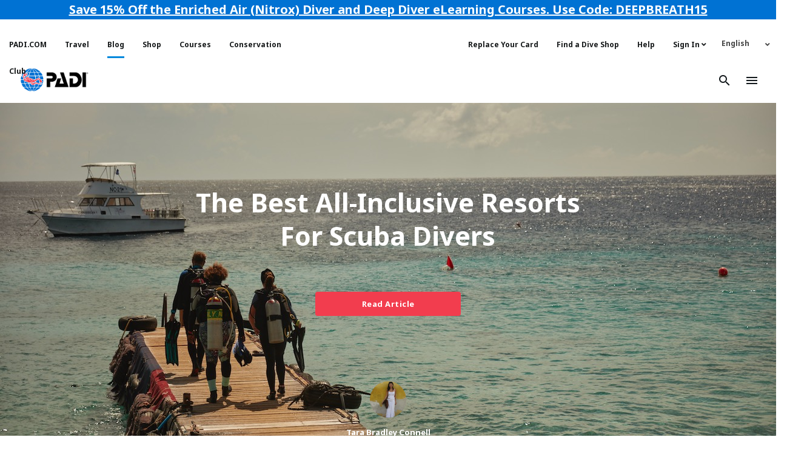

--- FILE ---
content_type: application/javascript
request_url: https://blog.padi.com/wp-content/themes/PADI_Theme/js/duck-custom.min.js?ver=1745430474
body_size: 1021
content:
(function($){"use strict";$("ul.nav li.dropdown").on("mouseenter",function(){$(this).find(".dropdown-menu").stop(true,true).delay(200).fadeIn(500)}).on("mouseleave",function(){$(this).find(".dropdown-menu").stop(true,true).delay(200).fadeOut(500)});jQuery(window).on("scroll",function(){if(jQuery(this).scrollTop()>100){jQuery("#back-top").fadeIn("fast",function(){clearTimeout(jQuery.data(this,"scrollTimer"));jQuery.data(this,"scrollTimer",setTimeout(function(){jQuery("#back-top").delay(2e3).fadeOut("slow")},2e3))})}else{jQuery("#back-top").fadeOut()}});jQuery("#back-top a").on("click",function(){jQuery("body,html").stop(false,false).animate({scrollTop:0},800);return false});jQuery(".footer__padi-services-menu-widget > div > ul").addClass("nav menu-padi-services");jQuery(".footer__inside-padi-menu-widget > div > ul").addClass("nav menu-padi-inside-padi");jQuery(".footer__corp-info-menu-widget > div > ul").addClass("menu nav menu-padi-corporate-information");jQuery(".footer__dive-center-menu-widget > div > ul").addClass("menu nav menu-padi-dive-center-resorts");jQuery(function($){$(".duck-lightbox, .attachment-shop_single").parent().addClass("image-popup-fit-width");$(".image-popup-fit-width").magnificPopup({type:"image",closeOnContentClick:true,mainClass:"mfp-fade",gallery:{enabled:true,navigateByImgClick:true,preload:[0,0]},image:{verticalFit:false},zoom:{enabled:true,duration:300}});$('[data-event="true"]').on("click",function(){var action=$(this).data("action");var category=$(this).data("category");var label=$(this).data("label");ga("send","event",category,action,label)})});jQuery("#navbar-menu-button button.navbar-toggle").on("click",function(){if($(this).attr("aria-expanded")!=="true"){$(this).find(".icon.material-icons").text("close")}else{$(this).find(".icon.material-icons").text("menu")}})})(jQuery);jQuery(function($){let canBeLoaded=true,bottomOffset=3500;let query_object=$.parseJSON(ajaxposts.posts);if(0!==query_object["p"]){console.log("this is a single");return false}$(window).on("scroll",function(){let data={action:"loadmore",query:ajaxposts.posts,page:ajaxposts.current_page,nonce:ajaxposts.nonce,language:ajaxposts.language};if($(document).scrollTop()>$(document).height()-bottomOffset&&canBeLoaded===true){$.ajax({url:ajaxposts.ajaxurl,data:data,type:"POST",beforeSend:function(xhr){canBeLoaded=false},success:function(data){if(data){$("#indefinite").find(".col-md-4:last-of-type").after(data);canBeLoaded=true;ajaxposts.current_page++}}})}})});document.addEventListener("DOMContentLoaded",function(){let videoFacades=document.querySelectorAll(".video-facade");videoFacades.forEach(function(facade){facade.addEventListener("click",function(){let iframe=document.createElement("iframe");iframe.setAttribute("src",facade.dataset.src);iframe.setAttribute("allowfullscreen","true");iframe.setAttribute("frameborder","0");iframe.setAttribute("width","500");iframe.setAttribute("height","281");iframe.setAttribute("allow","accelerometer; autoplay; encrypted-media; gyroscope; picture-in-picture; web-share");facade.parentNode.replaceChild(iframe,facade);document.querySelectorAll(".wp-block-embed__wrapper").forEach(element=>{element.classList.remove("custom-padding")})})});document.querySelectorAll(".wp-block-embed__wrapper").forEach(element=>{element.classList.add("custom-padding")})});

--- FILE ---
content_type: application/javascript
request_url: https://blog.padi.com/wp-content/plugins/dd-gtag-event-tracking/inc/event-tracking.min.js?ver=1.3.0
body_size: -181
content:
jQuery(document).ready(function(t){t.isFunction(window.gtag)&&t('[data-event="true"]').click(function(){var a=t(this).data("action"),e=t(this).data("category"),n=t(this).data("label");gtag("event",a,{event_category:e,event_label:n})})});